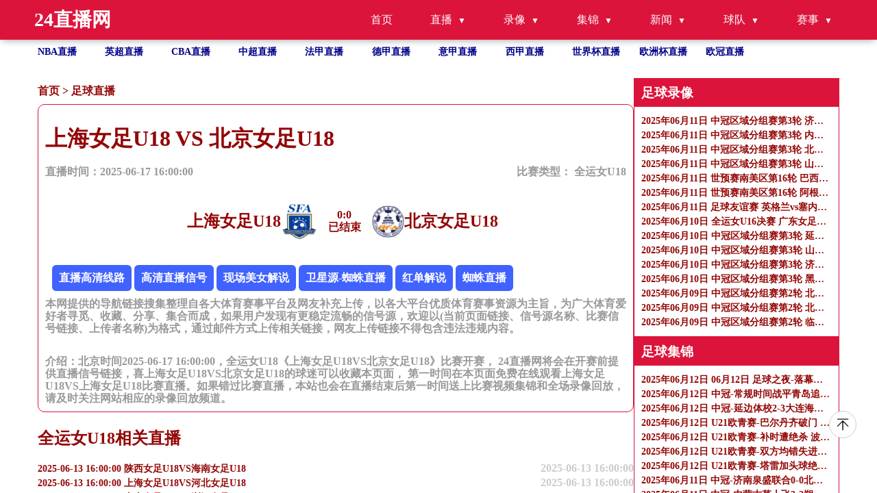

--- FILE ---
content_type: text/html
request_url: https://www.dcytty.com/zuqiuzhibo/20829.html
body_size: 7537
content:
<!DOCTYPE html>
<html lang="zh-CN">

<head>
    <meta http-equiv="Content-Type" content="text/html; charset=utf-8" />
    <meta name="viewport" content="width=device-width, initial-scale=1.0, maximum-scale=1.0, user-scalable=0" />
    <title>全运女U18直播_上海女足U18VS北京女足U18录像回放_足球直播2025-06-17 16:00:00分在线观看-24直播网</title>
    <meta name="keywords" content="上海女足U18VS北京女足U18直播,上海女足U18VS北京女足U18录像回放" />
    <meta name="description" content="24直播网免费提供足球直播2025-06-17 16:00:00分上海女足U18VS北京女足U18直播在线无插件观看,同时提供上海女足U18VS北京女足U18录像回放及视频集锦免费观看。"/>
    <meta name="applicable-device" content="pc,mobile">
    <link href="/css/normalize.css" rel="stylesheet" type="text/css" />
    <link href="/css/style.css" rel="stylesheet" type="text/css" />
    <link rel="stylesheet" href="/css/fonticon.css" />
    <link rel="stylesheet" type="text/css" href="/css/iconfont.css" />
    <script src="/js/jquery.min.js"></script>
    <script>
        function abss(bls){
            var date = new Date(bls); //时间对象
            var str = date.getTime(); //转换成时间戳
            var now = Date.now();
            if(str > (now)){
                return "未开始 ";
            }else{
                if (now < (str+180*60*1000)){
                    return "直播中";
                }
                else{
                    return "已结束";
                }
            }
        }
    </script>
</head>

<body>
<header id="new-head">
    <div class="nav-container">
        <div class="logo">24直播网</div>
        <ul class="nav-menu">
            <li><a href="/">首页</a></li>
            <li class="has-submenu">
                <a href="javascript:;">直播</a>
                <ul class="sub-menu">
                    <li><a href="/zuqiuzhibo/">足球直播</a></li>
                    <li><a href="/lanqiuzhibo/">篮球直播</a></li>
                </ul>
            </li>
            <li class="has-submenu">
                <a href="javascript:;">录像</a>
                <ul class="sub-menu">
                    <li><a href="/zqluxiang/">足球录像</a></li>
                    <li><a href="/lqluxiang/">篮球录像</a></li>
                </ul>
            </li>
            <li class="has-submenu">
                <a href="javascript:;">集锦</a>
                <ul class="sub-menu">
                    <li><a href="/zqjijin/">足球集锦</a></li>
                    <li><a href="/lqjijin/">篮球集锦</a></li>
                </ul>
            </li>
            <li class="has-submenu">
                <a href="javascript:;">新闻</a>
                <ul class="sub-menu">
                    <li><a href="/zqnews/">足球新闻</a></li>
                    <li><a href="/lqnews/">篮球新闻</a></li>
                </ul>
            </li>
            <li class="has-submenu">
                <a href="javascript:;">球队</a>
                <ul class="sub-menu">
                    <li><a href="/zqqd/">足球球队</a></li>
                    <li><a href="/lqqd/">篮球球队</a></li>
                </ul>
            </li>
            <li class="has-submenu">
                <a href="javascript:;">赛事</a>
                <ul class="sub-menu">
                    <li><a href="/saishi/zuqiu/">足球赛事</a></li>
                    <li><a href="/saishi/lanqiu/">篮球赛事</a></li>
                </ul>
            </li>
        </ul>
        <div class="menu-toggle">&#9776;</div>
    </div>
</header>
<ul class="site_container flex flex-row flex-wrap text-white hot_games">
    <li class=" hover">
        <a title="NBA直播" href="/lanqiu/nba/">NBA直播</a>
    </li>
    <li class=" hover">
        <a title="英超直播" href="/zuqiu/yingchao/">英超直播</a>
    </li>
    <li class=" hover">
        <a title="CBA直播" href="/lanqiu/cba/">CBA直播</a>
    </li>
    <li class=" hover">
        <a title="中超直播" href="/zuqiu/zhongchao/">中超直播</a>
    </li>
    <li class=" hover">
        <a title="法甲直播" href="/zuqiu/fajia/">法甲直播</a>
    </li>
    <li class=" hover">
        <a title="德甲直播" href="/zuqiu/dejia/">德甲直播</a>
    </li>
    <li class=" hover">
        <a title="意甲直播" href="/zuqiu/yijia/">意甲直播</a>
    </li>
    <li class=" hover">
        <a title="西甲直播" href="/zuqiu/xijia/">西甲直播</a>
    </li>
    <li class=" hover">
        <a title="世界杯"
           href="/zuqiu/shijiebei/">世界杯直播</a>
    </li>
    <li class=" hover">
        <a title="欧洲杯" href="/zuqiu/ouzhoubei/">欧洲杯直播</a>
    </li>
    <li class=" hover">
        <a title="欧冠" href="/zuqiu/ouguan/">欧冠直播</a>
    </li>
</ul>
<section class=" overflow-y-auto flex-1 ">
    <div class="flex gap-10px mt-30px flex-start site_container" id="page_content">

        <div class="flex-1 content" name="detail_zb">
            <p class="bread_crumbs">
                <a href="/">首页</a>&nbsp;>&nbsp;<a href="/zuqiuzhibo/">足球直播</a>            </p>
            <div class="tab_content">
                <div class="tab_content_item w-full">
                    <div class="w-full">
                        <h1>上海女足U18 VS 北京女足U18</h1>
                        <div class="flex articale-info text-999999">
                            <span>直播时间：2025-06-17 16:00:00</span>
                            <span>
            比赛类型：
            <a href="javascript:void(0)" title="全运女U18">
             全运女U18            </a>
          </span>
                        </div>
                        <div class="flex w-full mt-30px justify-center">
                            <div class="flex reverse">
                                <img src="https://cdn.sportnanoapi.com/football/team/2b4ec029fe7273afe593f96c97fc7a03.png" onerror="this.src='/images/default.gif';"
                                     alt="上海女足U18logo" />
                                <h2>上海女足U18</h2>
                            </div>
                            <div class="vs text-center">
                                <span><b id="match_4336067_zhudui">0</b>:<b id="match_4336067_kedui">0</b></span>
                                <p class="match_info_btn"><script>document.write (abss("2025-06-17 16:00:00")); </script></p>
                            </div>
                            <div class="flex">
                                <img src="https://cdn.sportnanoapi.com/football/team/05460eb28c22a4379e7ad774c3a85dd0.png" onerror="this.src='/images/default.gif';"
                                     alt="北京女足U18logo" />
                                <h2>北京女足U18</h2>
                            </div>
                        </div>
                        <div class="mt-30px">
                            <div class="xinhao" id='signalConZ'>信号：
                                                               <script>var ssid='20829';</script>
                               <script type="text/javascript" src="/js/infor.js"></script>
                            </div>
                            <p class="text-999999">
                                本网提供的导航链接搜集整理自各大体育赛事平台及网友补充上传，以各大平台优质体育赛事资源为主旨，为广大体育爱好者寻觅、收藏、分享、集合而成，如果用户发现有更稳定流畅的信号源，欢迎以(当前页面链接、信号源名称、比赛信号链接、上传者名称)为格式，通过邮件方式上传相关链接，网友上传链接不得包含违法违规内容。
                            </p>
                        </div>
                        <div class="mt-30px">
                            <p class="text-999999">
                                介绍：北京时间2025-06-17 16:00:00，全运女U18《上海女足U18VS北京女足U18》比赛开赛， 24直播网将会在开赛前提供直播信号链接，喜上海女足U18VS北京女足U18的球迷可以收藏本页面， 第一时间在本页面免费在线观看上海女足U18VS上海女足U18比赛直播。如果错过比赛直播，本站也会在直播结束后第一时间送上比赛视频集锦和全场录像回放，请及时关注网站相应的录像回放频道。
                            </p>
                        </div>

                    </div>
                </div>
            </div>
            <h2>全运女U18相关直播</h2>
            <ul class="">
                                                <li class="hover">
                    <a href="/zuqiuzhibo/20152.html"
                       title="2025-06-13 16:00:00 陕西女足U18VS海南女足U18" class="flex w-full justify-between">
                        <p class="single-ellipsis fight">2025-06-13 16:00:00 陕西女足U18VS海南女足U18</p>
                        <p class="text-right">2025-06-13 16:00:00</p>
                    </a>
                </li>
                                                <li class="hover">
                    <a href="/zuqiuzhibo/20153.html"
                       title="2025-06-13 16:00:00 上海女足U18VS河北女足U18" class="flex w-full justify-between">
                        <p class="single-ellipsis fight">2025-06-13 16:00:00 上海女足U18VS河北女足U18</p>
                        <p class="text-right">2025-06-13 16:00:00</p>
                    </a>
                </li>
                                                <li class="hover">
                    <a href="/zuqiuzhibo/20156.html"
                       title="2025-06-13 16:00:00 广东女足U18VS浙江女足U18" class="flex w-full justify-between">
                        <p class="single-ellipsis fight">2025-06-13 16:00:00 广东女足U18VS浙江女足U18</p>
                        <p class="text-right">2025-06-13 16:00:00</p>
                    </a>
                </li>
                                                <li class="hover">
                    <a href="/zuqiuzhibo/20120.html"
                       title="2025-06-13 19:45:00 山东女足U18VS江苏女足U18" class="flex w-full justify-between">
                        <p class="single-ellipsis fight">2025-06-13 19:45:00 山东女足U18VS江苏女足U18</p>
                        <p class="text-right">2025-06-13 19:45:00</p>
                    </a>
                </li>
                                                <li class="hover">
                    <a href="/zuqiuzhibo/20122.html"
                       title="2025-06-13 19:45:00 北京女足U18VS湖南女足U18" class="flex w-full justify-between">
                        <p class="single-ellipsis fight">2025-06-13 19:45:00 北京女足U18VS湖南女足U18</p>
                        <p class="text-right">2025-06-13 19:45:00</p>
                    </a>
                </li>
                                                <li class="hover">
                    <a href="/zuqiuzhibo/20123.html"
                       title="2025-06-13 19:45:00 四川女足U18VS湖北女足U18" class="flex w-full justify-between">
                        <p class="single-ellipsis fight">2025-06-13 19:45:00 四川女足U18VS湖北女足U18</p>
                        <p class="text-right">2025-06-13 19:45:00</p>
                    </a>
                </li>
                                                <li class="hover">
                    <a href="/zuqiuzhibo/20827.html"
                       title="2025-06-17 16:00:00 江苏女足U18VS湖北女足U18" class="flex w-full justify-between">
                        <p class="single-ellipsis fight">2025-06-17 16:00:00 江苏女足U18VS湖北女足U18</p>
                        <p class="text-right">2025-06-17 16:00:00</p>
                    </a>
                </li>
                                                <li class="hover">
                    <a href="/zuqiuzhibo/20828.html"
                       title="2025-06-17 16:00:00 四川女足U18VS山东女足U18" class="flex w-full justify-between">
                        <p class="single-ellipsis fight">2025-06-17 16:00:00 四川女足U18VS山东女足U18</p>
                        <p class="text-right">2025-06-17 16:00:00</p>
                    </a>
                </li>
                                                <li class="hover">
                    <a href="/zuqiuzhibo/20829.html"
                       title="2025-06-17 16:00:00 上海女足U18VS北京女足U18" class="flex w-full justify-between">
                        <p class="single-ellipsis fight">2025-06-17 16:00:00 上海女足U18VS北京女足U18</p>
                        <p class="text-right">2025-06-17 16:00:00</p>
                    </a>
                </li>
                                                <li class="hover">
                    <a href="/zuqiuzhibo/20830.html"
                       title="2025-06-17 16:00:00 湖南女足U18VS河北女足U18" class="flex w-full justify-between">
                        <p class="single-ellipsis fight">2025-06-17 16:00:00 湖南女足U18VS河北女足U18</p>
                        <p class="text-right">2025-06-17 16:00:00</p>
                    </a>
                </li>
                            </ul>
        </div>
        <ul class="right-side">
            
<li>
    <h3>足球录像</h3>
    <ul class="">
                <li class="">
            <a class="" href="/zqluxiang/4792.html" title="2025年06月11日 中冠区域分组赛第3轮 济南泉盛联合vs北京通州鹏瑞通达 全场录像">
                <p class="single-ellipsis fight">2025年06月11日 中冠区域分组赛第3轮 济南泉盛联合vs北京通州鹏瑞通达 全场录像</p>
            </a>
        </li>
                <li class="">
            <a class="" href="/zqluxiang/4793.html" title="2025年06月11日 中冠区域分组赛第3轮 内蒙古草上飞vs山西翔宇 全场录像">
                <p class="single-ellipsis fight">2025年06月11日 中冠区域分组赛第3轮 内蒙古草上飞vs山西翔宇 全场录像</p>
            </a>
        </li>
                <li class="">
            <a class="" href="/zqluxiang/4794.html" title="2025年06月11日 中冠区域分组赛第3轮 北京灵动星空vs临沂红箭 全场录像">
                <p class="single-ellipsis fight">2025年06月11日 中冠区域分组赛第3轮 北京灵动星空vs临沂红箭 全场录像</p>
            </a>
        </li>
                <li class="">
            <a class="" href="/zqluxiang/4795.html" title="2025年06月11日 中冠区域分组赛第3轮 山西太理毅大vs内蒙古镶黄旗青年 全场录像">
                <p class="single-ellipsis fight">2025年06月11日 中冠区域分组赛第3轮 山西太理毅大vs内蒙古镶黄旗青年 全场录像</p>
            </a>
        </li>
                <li class="">
            <a class="" href="/zqluxiang/4796.html" title="2025年06月11日 世预赛南美区第16轮 巴西vs巴拉圭 全场录像">
                <p class="single-ellipsis fight">2025年06月11日 世预赛南美区第16轮 巴西vs巴拉圭 全场录像</p>
            </a>
        </li>
                <li class="">
            <a class="" href="/zqluxiang/4797.html" title="2025年06月11日 世预赛南美区第16轮 阿根廷vs哥伦比亚 全场录像">
                <p class="single-ellipsis fight">2025年06月11日 世预赛南美区第16轮 阿根廷vs哥伦比亚 全场录像</p>
            </a>
        </li>
                <li class="">
            <a class="" href="/zqluxiang/4798.html" title="2025年06月11日 足球友谊赛 英格兰vs塞内加尔 全场录像">
                <p class="single-ellipsis fight">2025年06月11日 足球友谊赛 英格兰vs塞内加尔 全场录像</p>
            </a>
        </li>
                <li class="">
            <a class="" href="/zqluxiang/4748.html" title="2025年06月10日 全运女U16决赛 广东女足U16vs上海女足U16 全场录像">
                <p class="single-ellipsis fight">2025年06月10日 全运女U16决赛 广东女足U16vs上海女足U16 全场录像</p>
            </a>
        </li>
                <li class="">
            <a class="" href="/zqluxiang/4750.html" title="2025年06月10日 中冠区域分组赛第3轮 延边体育学校vs青岛五月的风 全场录像">
                <p class="single-ellipsis fight">2025年06月10日 中冠区域分组赛第3轮 延边体育学校vs青岛五月的风 全场录像</p>
            </a>
        </li>
                <li class="">
            <a class="" href="/zqluxiang/4749.html" title="2025年06月10日 中冠区域分组赛第3轮 山东球探vs大连可为 全场录像">
                <p class="single-ellipsis fight">2025年06月10日 中冠区域分组赛第3轮 山东球探vs大连可为 全场录像</p>
            </a>
        </li>
                <li class="">
            <a class="" href="/zqluxiang/4751.html" title="2025年06月10日 中冠区域分组赛第3轮 济南天盛vs大连海青昌隆 全场录像">
                <p class="single-ellipsis fight">2025年06月10日 中冠区域分组赛第3轮 济南天盛vs大连海青昌隆 全场录像</p>
            </a>
        </li>
                <li class="">
            <a class="" href="/zqluxiang/4752.html" title="2025年06月10日 中冠区域分组赛第3轮 黑龙江龙跃冰城vs青岛追风少年 全场录像">
                <p class="single-ellipsis fight">2025年06月10日 中冠区域分组赛第3轮 黑龙江龙跃冰城vs青岛追风少年 全场录像</p>
            </a>
        </li>
                <li class="">
            <a class="" href="/zqluxiang/4718.html" title="2025年06月09日 中冠区域分组赛第2轮 北京灵动星空vs山西太理毅大 全场录像">
                <p class="single-ellipsis fight">2025年06月09日 中冠区域分组赛第2轮 北京灵动星空vs山西太理毅大 全场录像</p>
            </a>
        </li>
                <li class="">
            <a class="" href="/zqluxiang/4717.html" title="2025年06月09日 中冠区域分组赛第2轮 北京通州鹏瑞通达vs山西翔宇 全场录像">
                <p class="single-ellipsis fight">2025年06月09日 中冠区域分组赛第2轮 北京通州鹏瑞通达vs山西翔宇 全场录像</p>
            </a>
        </li>
                <li class="">
            <a class="" href="/zqluxiang/4719.html" title="2025年06月09日 中冠区域分组赛第2轮 临沂红箭vs内蒙古镶黄旗青年 全场录像">
                <p class="single-ellipsis fight">2025年06月09日 中冠区域分组赛第2轮 临沂红箭vs内蒙古镶黄旗青年 全场录像</p>
            </a>
        </li>
            </ul>
</li>
<li>
    <h3>足球集锦</h3>
    <ul class="">
                <li class="">
            <a class="" href="/zqjijin/4806.html" title="2025年06月12日 06月12日 足球之夜-落幕后的谢幕 迷茫中的微光">
                <p class="single-ellipsis fight">2025年06月12日 06月12日 足球之夜-落幕后的谢幕 迷茫中的微光</p>
            </a>
        </li>
                <li class="">
            <a class="" href="/zqjijin/4805.html" title="2025年06月12日 中冠-常规时间战平青岛追风少年5-6点球不敌青岛五月的风">
                <p class="single-ellipsis fight">2025年06月12日 中冠-常规时间战平青岛追风少年5-6点球不敌青岛五月的风</p>
            </a>
        </li>
                <li class="">
            <a class="" href="/zqjijin/4808.html" title="2025年06月12日 中冠-延边体校2-3大连海青昌隆 王瑞乐梅开二度">
                <p class="single-ellipsis fight">2025年06月12日 中冠-延边体校2-3大连海青昌隆 王瑞乐梅开二度</p>
            </a>
        </li>
                <li class="">
            <a class="" href="/zqjijin/4809.html" title="2025年06月12日 U21欧青赛-巴尔丹齐破门 意大利1-0小胜罗马尼亚">
                <p class="single-ellipsis fight">2025年06月12日 U21欧青赛-巴尔丹齐破门 意大利1-0小胜罗马尼亚</p>
            </a>
        </li>
                <li class="">
            <a class="" href="/zqjijin/4807.html" title="2025年06月12日 U21欧青赛-补时遭绝杀 波兰1-2不敌格鲁吉亚">
                <p class="single-ellipsis fight">2025年06月12日 U21欧青赛-补时遭绝杀 波兰1-2不敌格鲁吉亚</p>
            </a>
        </li>
                <li class="">
            <a class="" href="/zqjijin/4811.html" title="2025年06月12日 U21欧青赛-双方均错失进球机会 葡萄牙0-0法国">
                <p class="single-ellipsis fight">2025年06月12日 U21欧青赛-双方均错失进球机会 葡萄牙0-0法国</p>
            </a>
        </li>
                <li class="">
            <a class="" href="/zqjijin/4810.html" title="2025年06月12日 U21欧青赛-塔雷加头球绝杀 西班牙3-2险胜斯洛伐克">
                <p class="single-ellipsis fight">2025年06月12日 U21欧青赛-塔雷加头球绝杀 西班牙3-2险胜斯洛伐克</p>
            </a>
        </li>
                <li class="">
            <a class="" href="/zqjijin/4761.html" title="2025年06月11日 中冠-济南泉盛联合0-0北京通州鹏瑞 双方互有攻守">
                <p class="single-ellipsis fight">2025年06月11日 中冠-济南泉盛联合0-0北京通州鹏瑞 双方互有攻守</p>
            </a>
        </li>
                <li class="">
            <a class="" href="/zqjijin/4760.html" title="2025年06月11日 中冠-内蒙古草上飞3-2朔州体校翔宇 杨连峰帽子戏法">
                <p class="single-ellipsis fight">2025年06月11日 中冠-内蒙古草上飞3-2朔州体校翔宇 杨连峰帽子戏法</p>
            </a>
        </li>
                <li class="">
            <a class="" href="/zqjijin/4762.html" title="2025年06月11日 中冠-北京灵动星空1-1临沂红箭 孙兆靓点射绝平">
                <p class="single-ellipsis fight">2025年06月11日 中冠-北京灵动星空1-1临沂红箭 孙兆靓点射绝平</p>
            </a>
        </li>
                <li class="">
            <a class="" href="/zqjijin/4764.html" title="2025年06月11日 中冠-山西太理昌盛0-0镶黄旗青年 双方互有攻守">
                <p class="single-ellipsis fight">2025年06月11日 中冠-山西太理昌盛0-0镶黄旗青年 双方互有攻守</p>
            </a>
        </li>
                <li class="">
            <a class="" href="/zqjijin/4763.html" title="2025年06月11日 友谊赛-皮内达破门 墨西哥1-0小胜土耳其">
                <p class="single-ellipsis fight">2025年06月11日 友谊赛-皮内达破门 墨西哥1-0小胜土耳其</p>
            </a>
        </li>
                <li class="">
            <a class="" href="/zqjijin/4765.html" title="2025年06月11日 世预赛-厄瓜多尔0-0战平秘鲁 提前两轮直通世界杯">
                <p class="single-ellipsis fight">2025年06月11日 世预赛-厄瓜多尔0-0战平秘鲁 提前两轮直通世界杯</p>
            </a>
        </li>
                <li class="">
            <a class="" href="/zqjijin/4769.html" title="2025年06月11日 友谊赛-索博斯洛伊进球 阿塞拜疆1-2匈牙利">
                <p class="single-ellipsis fight">2025年06月11日 友谊赛-索博斯洛伊进球 阿塞拜疆1-2匈牙利</p>
            </a>
        </li>
                <li class="">
            <a class="" href="/zqjijin/4766.html" title="2025年06月11日 归化暴揍越南！马来西亚4-0大胜领跑亚预赛">
                <p class="single-ellipsis fight">2025年06月11日 归化暴揍越南！马来西亚4-0大胜领跑亚预赛</p>
            </a>
        </li>
            </ul>
</li>

<li>
    <h3>足球新闻</h3>
    <ul class="">
                <li class="">
            <a class="" href="/zqnews/13291.html" title="意媒：德布劳内于今日抵达罗马，并已完成转会前的体检">
                <p class="single-ellipsis fight">意媒：德布劳内于今日抵达罗马，并已完成转会前的体检</p>
            </a>
        </li>
                <li class="">
            <a class="" href="/zqnews/13290.html" title="米体：大因扎吉将和巴勒莫签约两年，若升入意甲可自动续约一年">
                <p class="single-ellipsis fight">米体：大因扎吉将和巴勒莫签约两年，若升入意甲可自动续约一年</p>
            </a>
        </li>
                <li class="">
            <a class="" href="/zqnews/13289.html" title="效率至上！曼城连签4名新援 总花费1.3亿将随队征战世俱杯">
                <p class="single-ellipsis fight">效率至上！曼城连签4名新援 总花费1.3亿将随队征战世俱杯</p>
            </a>
        </li>
                <li class="">
            <a class="" href="/zqnews/13288.html" title="意媒：阿瑙想要留在意甲，都灵有意免签">
                <p class="single-ellipsis fight">意媒：阿瑙想要留在意甲，都灵有意免签</p>
            </a>
        </li>
                <li class="">
            <a class="" href="/zqnews/13287.html" title="米体：意甲联盟与意大利政府就电视转播权分配问题产生争议">
                <p class="single-ellipsis fight">米体：意甲联盟与意大利政府就电视转播权分配问题产生争议</p>
            </a>
        </li>
                <li class="">
            <a class="" href="/zqnews/13286.html" title="TA2025世俱杯球员观察指南——C组：凯恩领衔，世俱杯上的草根英雄">
                <p class="single-ellipsis fight">TA2025世俱杯球员观察指南——C组：凯恩领衔，世俱杯上的草根英雄</p>
            </a>
        </li>
                <li class="">
            <a class="" href="/zqnews/13285.html" title="圣地亚哥：有信心在AC米兰踢得更好，下赛季需要调整心态">
                <p class="single-ellipsis fight">圣地亚哥：有信心在AC米兰踢得更好，下赛季需要调整心态</p>
            </a>
        </li>
                <li class="">
            <a class="" href="/zqnews/13284.html" title="图片报：布兰特希望履行合同，虽然美职联有意但球员倾向留队">
                <p class="single-ellipsis fight">图片报：布兰特希望履行合同，虽然美职联有意但球员倾向留队</p>
            </a>
        </li>
                <li class="">
            <a class="" href="/zqnews/13283.html" title="意媒：阿瑙托维奇希望留在意甲踢球，都灵有意免签这名老将">
                <p class="single-ellipsis fight">意媒：阿瑙托维奇希望留在意甲踢球，都灵有意免签这名老将</p>
            </a>
        </li>
                <li class="">
            <a class="" href="/zqnews/13282.html" title="涨多少合适？德转预热22岁苏莱最新身价，上赛季27场5球5助">
                <p class="single-ellipsis fight">涨多少合适？德转预热22岁苏莱最新身价，上赛季27场5球5助</p>
            </a>
        </li>
                <li class="">
            <a class="" href="/zqnews/13281.html" title="世俱杯C组晋级概率预测：拜仁慕尼黑88%，奥克兰城仅3%">
                <p class="single-ellipsis fight">世俱杯C组晋级概率预测：拜仁慕尼黑88%，奥克兰城仅3%</p>
            </a>
        </li>
                <li class="">
            <a class="" href="/zqnews/13280.html" title="佩杜拉：尽管在和塞斯科接触，但阿森纳不会放弃追逐约克雷斯">
                <p class="single-ellipsis fight">佩杜拉：尽管在和塞斯科接触，但阿森纳不会放弃追逐约克雷斯</p>
            </a>
        </li>
                <li class="">
            <a class="" href="/zqnews/13279.html" title="世俱杯F组晋级概率预测：多特蒙德85%，弗鲁米嫩塞75%">
                <p class="single-ellipsis fight">世俱杯F组晋级概率预测：多特蒙德85%，弗鲁米嫩塞75%</p>
            </a>
        </li>
                <li class="">
            <a class="" href="/zqnews/13278.html" title="世俱杯E组晋级概率预测：国际米兰83%，河床71%">
                <p class="single-ellipsis fight">世俱杯E组晋级概率预测：国际米兰83%，河床71%</p>
            </a>
        </li>
                <li class="">
            <a class="" href="/zqnews/13277.html" title="世俱杯G组晋级概率预测：曼城91%，尤文图斯84%">
                <p class="single-ellipsis fight">世俱杯G组晋级概率预测：曼城91%，尤文图斯84%</p>
            </a>
        </li>
            </ul>
</li>

<li>
    <h3>热门标签</h3>
    <ul class="">
                        <a href="/search/1342.html" title="cctv5今晚直播">cctv5今晚直播</a>&nbsp;&nbsp;&nbsp;
                        <a href="/search/1151.html" title="男足今晚比赛直播视频">男足今晚比赛直播视频</a>&nbsp;&nbsp;&nbsp;
                        <a href="/search/978.html" title="cba直播今天现场直播">cba直播今天现场直播</a>&nbsp;&nbsp;&nbsp;
                        <a href="/search/62.html" title="176体育赛事免费直播">176体育赛事免费直播</a>&nbsp;&nbsp;&nbsp;
                        <a href="/search/1014.html" title="cba赛程表今天">cba赛程表今天</a>&nbsp;&nbsp;&nbsp;
                        <a href="/search/1162.html" title="nba直播观看">nba直播观看</a>&nbsp;&nbsp;&nbsp;
                        <a href="/search/291.html" title="全美直播nba在线观看">全美直播nba在线观看</a>&nbsp;&nbsp;&nbsp;
                        <a href="/search/858.html" title="足球比赛直播免费">足球比赛直播免费</a>&nbsp;&nbsp;&nbsp;
                        <a href="/search/1271.html" title="cba北控队员名单">cba北控队员名单</a>&nbsp;&nbsp;&nbsp;
                        <a href="/search/49.html" title="上海海港今晚比赛直播">上海海港今晚比赛直播</a>&nbsp;&nbsp;&nbsp;
                        <a href="/search/606.html" title="90vs篮球比分">90vs篮球比分</a>&nbsp;&nbsp;&nbsp;
                        <a href="/search/1398.html" title="足球直播在线观看免费高清">足球直播在线观看免费高清</a>&nbsp;&nbsp;&nbsp;
                        <a href="/search/67.html" title="低调篮球">低调篮球</a>&nbsp;&nbsp;&nbsp;
                        <a href="/search/463.html" title="中国足球直播">中国足球直播</a>&nbsp;&nbsp;&nbsp;
                        <a href="/search/1103.html" title="中央5体育直播">中央5体育直播</a>&nbsp;&nbsp;&nbsp;
                        <a href="/search/615.html" title="法甲彩经">法甲彩经</a>&nbsp;&nbsp;&nbsp;
                        <a href="/search/113.html" title="wwe免费观看网站">wwe免费观看网站</a>&nbsp;&nbsp;&nbsp;
                        <a href="/search/360.html" title="广东体育节目表">广东体育节目表</a>&nbsp;&nbsp;&nbsp;
                        <a href="/search/147.html" title="广东男篮直播在线观看">广东男篮直播在线观看</a>&nbsp;&nbsp;&nbsp;
                        <a href="/search/538.html" title="日职联今日预测">日职联今日预测</a>&nbsp;&nbsp;&nbsp;
                        <a href="/search/762.html" title="劲爆体育直播免费观看">劲爆体育直播免费观看</a>&nbsp;&nbsp;&nbsp;
                        <a href="/search/125.html" title="今晚亚洲杯比赛直播男足">今晚亚洲杯比赛直播男足</a>&nbsp;&nbsp;&nbsp;
                        <a href="/search/1447.html" title="nba泡泡体育直播网官网">nba泡泡体育直播网官网</a>&nbsp;&nbsp;&nbsp;
                        <a href="/search/124.html" title="nba湖人vs凯尔特人">nba湖人vs凯尔特人</a>&nbsp;&nbsp;&nbsp;
                        <a href="/search/1424.html" title="刘诚宇身高体重">刘诚宇身高体重</a>&nbsp;&nbsp;&nbsp;
                        <a href="/search/329.html" title="湖人vs太阳直播">湖人vs太阳直播</a>&nbsp;&nbsp;&nbsp;
                        <a href="/search/145.html" title="体育直播网站">体育直播网站</a>&nbsp;&nbsp;&nbsp;
                        <a href="/search/1149.html" title="ufc比赛免费观看网站">ufc比赛免费观看网站</a>&nbsp;&nbsp;&nbsp;
                        <a href="/search/136.html" title="今天晚上辽宁直播篮球">今天晚上辽宁直播篮球</a>&nbsp;&nbsp;&nbsp;
                        <a href="/search/1154.html" title="在哪看欧洲杯直播">在哪看欧洲杯直播</a>&nbsp;&nbsp;&nbsp;
                        <a href="/search/1439.html" title="免费足球直播">免费足球直播</a>&nbsp;&nbsp;&nbsp;
                        <a href="/search/596.html" title="cba录像回放">cba录像回放</a>&nbsp;&nbsp;&nbsp;
                        <a href="/search/1302.html" title="黑白直播nba在线直播">黑白直播nba在线直播</a>&nbsp;&nbsp;&nbsp;
                        <a href="/search/728.html" title="辽宁男篮今晚赛事">辽宁男篮今晚赛事</a>&nbsp;&nbsp;&nbsp;
                        <a href="/search/60.html" title="下载nba篮球赛直播视频免费">下载nba篮球赛直播视频免费</a>&nbsp;&nbsp;&nbsp;
                        <a href="/search/567.html" title="今天nba直播">今天nba直播</a>&nbsp;&nbsp;&nbsp;
                        <a href="/search/253.html" title="水牛直播">水牛直播</a>&nbsp;&nbsp;&nbsp;
                        <a href="/search/1048.html" title="今日cba季前赛赛程">今日cba季前赛赛程</a>&nbsp;&nbsp;&nbsp;
                        <a href="/search/126.html" title="辽宁男篮今晚直播现场正在直播">辽宁男篮今晚直播现场正在直播</a>&nbsp;&nbsp;&nbsp;
                        <a href="/search/651.html" title="nba免费直播app">nba免费直播app</a>&nbsp;&nbsp;&nbsp;
                        <a href="/search/752.html" title="nba湖人直播">nba湖人直播</a>&nbsp;&nbsp;&nbsp;
                        <a href="/search/663.html" title="nba篮球比分手机直播">nba篮球比分手机直播</a>&nbsp;&nbsp;&nbsp;
                        <a href="/search/1313.html" title="足球比赛免费观看直播">足球比赛免费观看直播</a>&nbsp;&nbsp;&nbsp;
                        <a href="/search/670.html" title="今日快船比赛回放视频">今日快船比赛回放视频</a>&nbsp;&nbsp;&nbsp;
                        <a href="/search/621.html" title="3d直播现场直播今天开奖结果">3d直播现场直播今天开奖结果</a>&nbsp;&nbsp;&nbsp;
                        <a href="/search/1076.html" title="nba赛程今天比赛">nba赛程今天比赛</a>&nbsp;&nbsp;&nbsp;
                        <a href="/search/112.html" title="98nba直播吧录像回放">98nba直播吧录像回放</a>&nbsp;&nbsp;&nbsp;
                        <a href="/search/1095.html" title="湖人今天比赛">湖人今天比赛</a>&nbsp;&nbsp;&nbsp;
                        <a href="/search/970.html" title="看球宝nba免费直播高清直播">看球宝nba免费直播高清直播</a>&nbsp;&nbsp;&nbsp;
                        <a href="/search/887.html" title="nba泡泡高清免费直播篮球">nba泡泡高清免费直播篮球</a>&nbsp;&nbsp;&nbsp;
                </ul>
</li>
        </ul>
    </div>
    <footer>
        <div class="site_container flex justify-between items-start">
            <div>
                <p class="">
                    友情链接：
                                 </p>

                <p>
                    本站所有直播信号均由用户收集或从搜索引擎搜索整理获得，所有内容均来自互联网，我们自身不提供任何直播信号和视频内容，如有侵犯您的权益请通知我们，我们会第一时间处理。
                </p>
                <p>
                    Copyright © 2022-2024 24直播网 版权所有 <a href="https://beian.miit.gov.cn" target="_blank" rel="noopener noreferrer"></a>
                </p>
            </div>
            <div><a target="_self" href="/sitemap.xml" title="网站地图">网站地图</a>
            </div>
        </div>
    </footer>
<a href="#new-head" title="返回顶部" class="to_top"></a>
    <script>
        /**实时比分单个查询**/
        function get_match_source(typeid,matchid){
            $.ajax({
                type: "post",
                url: 'https://jk.asdf7.cn/app/matchDetailLive?matches=[{"type_id":'+typeid+',"match_id":'+matchid+'}]',
                dataType: "json",
//data: JSON.stringify(person),
                success: function(data){
//const list = data.score;
//console.log(data[0].score[2][0]);
                    if(data[0].type_id == 1 && typeof(data[0].score) != "undefined"){
                        $("#match_"+matchid+"_zhudui").html(data[0].score[2][0]);
                        $("#match_"+matchid+"_kedui").html(data[0].score[3][0]);
                    }else if(data[0].type_id == 2 && typeof(data[0].score) != "undefined"){
                        $("#match_"+matchid+"_zhudui").html(data[0].score[3][0]+data[0].score[3][1]+data[0].score[3][2]+data[0].score[3][3]+data[0].score[3][4]);
                        $("#match_"+matchid+"_kedui").html(data[0].score[4][0]+data[0].score[4][1]+data[0].score[4][2]+data[0].score[4][3]+data[0].score[4][4]);
                    }else{
                        $("#match_"+matchid+"_zhudui").html(0);
                        $("#match_"+matchid+"_kedui").html(0);
                    }
                }
            });
        }
        get_match_source(1,4336067);
    </script>
</section>
<script type="text/javascript" src="/js/main.js"></script>
</body>

</html>

--- FILE ---
content_type: text/html; charset=utf-8
request_url: https://jk.asdf7.cn/app/matchDetailLive?matches=%5B%5D
body_size: 488
content:
[{"type_id":1,"score":[4257470,8,[2,1,0,1,8,0,0],[3,0,0,0,11,0,0],0,""]},{"type_id":1,"score":[4257478,8,[2,1,0,1,6,0,0],[1,0,0,2,6,0,0],0,""]},{"type_id":2,"score":[3856345,10,0,[17,19,21,10,0],[23,20,27,21,0]]},{"type_id":1,"score":[4257482,8,[0,0,0,2,7,0,0],[5,2,0,0,3,0,0],0,""]},{"type_id":1,"score":[4257493,8,[1,0,0,0,3,0,0],[0,0,0,0,4,0,0],0,""]},{"type_id":1,"score":[4257494,8,[4,3,0,2,6,0,0],[2,1,0,2,6,0,0],0,""]},{"type_id":1,"score":[4257504,8,[2,0,0,0,5,0,0],[1,0,0,0,4,0,0],0,""]},{"type_id":1,"score":[4257518,8,[2,1,0,3,8,0,0],[1,1,0,1,4,0,0],0,""]},{"type_id":1,"score":[4257507,8,[0,0,0,0,3,0,0],[4,1,0,0,6,0,0],0,""]},{"type_id":1,"score":[4257520,8,[1,0,1,0,2,0,0],[1,0,0,2,3,0,0],0,""]},{"type_id":1,"score":[4257521,8,[0,0,0,1,3,0,0],[1,1,1,0,5,0,0],0,""]},{"type_id":1,"score":[4426571,8,[0,0,0,0,3,0,0],[0,0,0,2,8,0,0],0,""]},{"type_id":2,"score":[3862270,10,0,[17,25,32,20,0],[16,20,18,18,0]]},{"type_id":2,"score":[3862274,10,0,[30,20,24,23,0],[21,19,27,21,0]]},{"type_id":2,"score":[3862320,10,0,[17,25,17,25,0],[23,30,15,22,0]]},{"type_id":2,"score":[3862368,10,0,[20,26,24,17,0],[18,21,26,20,0]]},{"type_id":1,"score":[4444223,8,[3,1,0,0,5,0,0],[0,0,0,2,8,0,0],0,""]},{"type_id":1,"score":[4379394,4,[1,1,0,1,6,0,0],[1,0,0,2,3,0,0],1764401675,""]},{"type_id":2,"score":[3864349,7,600,[20,15,16,0,0],[28,19,25,0,0]]},{"type_id":2,"score":[3886084,6,148,[12,14,17,0,0],[20,12,16,0,0]]},{"type_id":2,"score":[3872352,6,40,[27,30,23,0,0],[16,18,16,0,0]]},{"type_id":1,"score":[4422581,4,[0,0,0,1,0,0,0],[5,4,0,0,3,0,0],1764403383,""]},{"type_id":1,"score":[4426831,4,[2,2,0,0,0,0,0],[1,1,0,0,0,0,0],1764404100,""]},{"type_id":1,"score":[4426832,4,[0,0,0,0,0,0,0],[1,0,0,0,0,0,0],1764404100,""]},{"type_id":1,"score":[4426834,4,[0,0,0,0,0,0,0],[0,0,0,0,0,0,0],1764404040,""]},{"type_id":1,"score":[4426833,4,[0,0,0,0,0,0,0],[0,0,0,0,0,0,0],1764404100,""]},{"type_id":1,"score":[4426835,4,[1,1,0,0,0,0,0],[1,1,0,0,0,0,0],1764404160,""]},{"type_id":1,"score":[4426836,4,[0,0,0,0,0,0,0],[1,1,0,0,0,0,0],1764404040,""]},{"type_id":1,"score":[4426837,4,[0,0,0,0,0,0,0],[0,0,0,0,0,0,0],1764404040,""]},{"type_id":1,"score":[4454530,4,[1,1,0,0,0,0,0],[3,2,0,0,0,0,0],1764403500,""]},{"type_id":1,"score":[4454532,4,[4,3,0,0,13,0,0],[0,0,0,0,0,0,0],1764403233,""]},{"type_id":1,"score":[4454531,4,[1,1,0,0,0,0,0],[11,8,0,0,4,0,0],1764403440,""]},{"type_id":2,"score":[3856347,2,95,[20,0,0,0,0],[16,0,0,0,0]]},{"type_id":2,"score":[3885936,15,0,[0,0,0,0,0],[0,0,0,0,0]]}]

--- FILE ---
content_type: application/javascript
request_url: https://www.dcytty.com/js/main.js
body_size: 1732
content:
vv = {
  WX: function (t) {
    var e =
        `\n            <div id="share_dialog"\n                 class="share_dialog">\n                <div class="icon"></div>\n                <div class="content">\n                    <div class="qr_wrapper">\n                    
    <img src="https://api.qrserver.com/v1/create-qr-code/?size=102x102&data=` +
        t +
        `"\n                            alt="分享二维码" />\n     
                   </div>\n                    <div class="tips">微信扫一扫分享</div>\n                </div>\n            </div>\n        `;
    $(".b47_YjM4_Zmktd2VjaGF0cA").append(e),
        $("body").click(function () {
          var t = $(".share_dialog");
          t.length <= 0 || t.remove();
        });
  },
};

function shareTo(stype) {
  var ftit = "";
  var flink = "";
  var lk = "";
  //获取文章标题
  ftit = $(".arc_content-h1").text();
  //获取网页中内容的第一张图片
  flink = $(".b47_YjM4_YXJjX2JvZHlfY29udGVudHA img").eq(0).attr("src");
  if (typeof flink == "undefined") {
    flink = "";
  }
  //当内容中没有图片时，设置默认图片
  if (flink == "") {
    lk = "http://" + window.location.host + "/static/images/default.png";
  }
  lk = flink;
  let localHref = document.location.href;
  //qq空间接口的传参
  if (stype == "qzone") {
    window.open(
        "https://sns.qzone.qq.com/cgi-bin/qzshare/cgi_qzshare_onekey?url=" +
        localHref +
        "&showcount=1&desc=&summary=&title=" +
        encodeURIComponent(ftit) +
        "&site=&pics=" +
        encodeURIComponent(lk)
    );
  }
  //qq好友接口的传参
  if (stype == "qq") {
    window.open(
        "http://connect.qq.com/widget/shareqq/index.html?url=" +
        localHref +
        "&sharesource=qzone&title=" +
        encodeURIComponent(ftit) +
        "&pics=" +
        encodeURIComponent(lk) +
        "&summary=&desc=" +
        encodeURIComponent(ftit)
    );
  }
}
const menuToggle = document.querySelector('.menu-toggle');
const navMenu = document.querySelector('.nav-menu');

menuToggle.addEventListener('click', () => {
  navMenu.classList.toggle('active');
});

// 移动端二级导航点击展开
const navItems = document.querySelectorAll('.nav-menu > li');
navItems.forEach(item => {
  item.addEventListener('click', () => {
    if (window.innerWidth <= 768) {
      item.classList.toggle('active');
    }
  });
});


var url = window.location.href;
$('.logo-txt a').each(function () {
  if (url.includes($(this).attr('href'))) {
    $('.logo-txt a').removeClass('active');
    $(this).addClass('active');
  }
})

function index_get_all_match_source(){
  var fulljson= '';
  $('#tab_content1 .match-xh').each(function() {
    var typeid = $(this).attr('data-typeid');
    var matchid = $(this).attr('data-matchid');
    fulljson +='{"type_id":'+typeid+',"match_id":'+matchid+'},'
  });
  newjson = fulljson.replace(/,$/,'');
  console.log(newjson);


  $.ajax({
    type: "GET",
    url: 'https://jk.asdf7.cn/app/matchDetailLive',
    async: true,
    contentType: "application/json; charset=utf-8",
    data: { matches: '['+newjson+']' },
    dataType: "json",
//data: JSON.stringify(newjson),
    success: function(data){
      console.log(data);
      $('#tab_content1 .match-xh').each(function(index) {
        if(data[index].type_id == 1 && typeof(data[index].score) != "undefined"){
          $(this).find(".zd").html(data[index].score[2][0]);
          $(this).find(".kd").html(data[index].score[3][0]);
        }else if(data[index].type_id == 2 && typeof(data[index].score) != "undefined"){
          $(this).find(".zd").html(data[index].score[3][0]+data[index].score[3][1]+data[index].score[3][2]+data[index].score[3][3]+data[index].score[3][4]);
          $(this).find(".kd").html(data[index].score[4][0]+data[index].score[4][1]+data[index].score[4][2]+data[index].score[4][3]+data[index].score[4][4]);
        }else{
          $(this).find(".zd").html(0);
          $(this).find(".kd").html(0);
        }
      });

    }
  });
}

$(document).ready(function(){
  index_get_all_match_source()
});